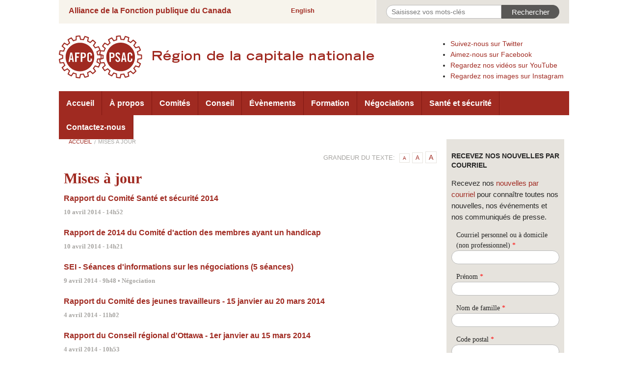

--- FILE ---
content_type: text/html; charset=utf-8
request_url: https://old.psac-ncr.com/fr/updates?page=42
body_size: 8518
content:
<!DOCTYPE html>
<!-- Sorry no IE7 support! -->
<!-- @see http://foundation.zurb.com/docs/index.html#basicHTMLMarkup -->

<!--[if IE 8]><html class="no-js lt-ie9" lang="en"> <![endif]-->
<!--[if gt IE 8]><!--> <html class="no-js" lang="en"> <!--<![endif]-->
<head>
  <meta charset="utf-8" />
<link rel="apple-touch-icon" href="/profiles/re_psac_profile/themes/custom/psac_regional_ncr/images/icons/apple/apple-touch-icon-57x57.png" />
<link rel="shortcut icon" href="https://old.psac-ncr.com/profiles/re_psac_profile/themes/custom/psac_regional_ncr/favicon.ico" />
<link rel="apple-touch-icon" href="/profiles/re_psac_profile/themes/custom/psac_regional_ncr/images/icons/apple/apple-touch-icon-60x60.png" />
<link rel="apple-touch-icon" href="/profiles/re_psac_profile/themes/custom/psac_regional_ncr/images/icons/apple/apple-touch-icon-72x72.png" />
<link rel="apple-touch-icon" href="/profiles/re_psac_profile/themes/custom/psac_regional_ncr/images/icons/apple/apple-touch-icon-120x120.png" />
<link rel="apple-touch-icon" href="/profiles/re_psac_profile/themes/custom/psac_regional_ncr/images/icons/apple/apple-touch-icon-114x114.png" />
<link rel="apple-touch-icon" href="/profiles/re_psac_profile/themes/custom/psac_regional_ncr/images/icons/apple/apple-touch-icon-76x76.png" />
<meta http-equiv="X-UA-Compatible" content="IE=edge" />
<link rel="apple-touch-icon" href="/profiles/re_psac_profile/themes/custom/psac_regional_ncr/images/icons/apple/apple-touch-icon-152x152.png" />
<link rel="apple-touch-icon" href="/profiles/re_psac_profile/themes/custom/psac_regional_ncr/images/icons/apple/apple-touch-icon-144x144.png" />
<meta name="viewport" content="width=device-width, maximum-scale = 1.0" />
<meta http-equiv="ImageToolbar" content="false" />
<meta name="robots" content="noarchive, nofollow, noimageindex, noindex, noodp, nosnippet, notranslate, noydir" />
<meta name="generator" content="Drupal 7 (https://www.drupal.org)" />
<link rel="canonical" href="https://old.psac-ncr.com/fr/updates" />
<link rel="shortlink" href="https://old.psac-ncr.com/fr/updates" />
<meta property="og:site_name" content="Public Service Alliance of Canada" />
<meta property="og:type" content="article" />
<meta property="og:url" content="https://old.psac-ncr.com/fr/updates" />
<meta property="og:title" content="Mises à jour" />

<!-- Facebook Pixel Code -->
<script type='text/javascript'>
!function(f,b,e,v,n,t,s){if(f.fbq)return;n=f.fbq=function(){n.callMethod?
n.callMethod.apply(n,arguments):n.queue.push(arguments)};if(!f._fbq)f._fbq=n;
n.push=n;n.loaded=!0;n.version='2.0';n.queue=[];t=b.createElement(e);t.async=!0;
t.src=v;s=b.getElementsByTagName(e)[0];s.parentNode.insertBefore(t,s)}(window,
document,'script','https://connect.facebook.net/en_US/fbevents.js');
</script>
<!-- End Facebook Pixel Code -->
<script type='text/javascript'>
  fbq('init', '326468104875656', [

], {
    "agent": "pldrupal-7-7.64"
});
</script><script type='text/javascript'>
  fbq('track', 'PageView', [

]);
</script>
<!-- Facebook Pixel Code -->
<noscript>
<img height="1" width="1" style="display:none" alt="fbpx"
src="https://www.facebook.com/tr?id=326468104875656&ev=PageView&noscript=1" />
</noscript>
<!-- End Facebook Pixel Code -->
  <title>Mises à jour | Public Service Alliance of Canada</title>
  <link rel="stylesheet" href="https://old.psac-ncr.com/sites/ncr/files/css/css_kShW4RPmRstZ3SpIC-ZvVGNFVAi0WEMuCnI0ZkYIaFw.css" />
<link rel="stylesheet" href="https://old.psac-ncr.com/sites/ncr/files/css/css_b8Bz2YR_AeiP560jgvLkzA4FHoIkft0u5IW2TLM5M9c.css" />
<link rel="stylesheet" href="https://old.psac-ncr.com/sites/ncr/files/css/css_Ma8KEB8Q0gKCprbXpiW7TqdqqOxz-L2BCQIG4ay6ioM.css" />
<link rel="stylesheet" href="https://old.psac-ncr.com/sites/ncr/files/css/css_BnwD8UywdIqPWV0U3R73eOl4kKqzeOakTZS7v6DSoZA.css" />

<!--[if lte IE 9]>
<link rel="stylesheet" href="https://old.psac-ncr.com/profiles/re_psac_profile/themes/custom/psac_regional/css/ie.css?r8soga" />
<![endif]-->

<!--[if !IE]><!-->
<link rel="stylesheet" href="https://old.psac-ncr.com/profiles/re_psac_profile/themes/custom/psac_regional/css/custom.css?r8soga" />
<!--<![endif]-->
<link rel="stylesheet" href="https://old.psac-ncr.com/sites/ncr/files/css/css_LCh5Pbbvk4QWgjS_5C2L-EzLha06u_qVzS0NK_G1xqI.css" />
  <script src="https://old.psac-ncr.com/sites/ncr/files/js/js_v7z_ueNi9EIrZXPI8So7AkuzyXuKekr2jbdDptsM5Oc.js"></script>
<script src="https://old.psac-ncr.com/sites/ncr/files/js/js_rvXZ5EsLq51Zzd9RjkSbWjyq9nUlF93fsVp15Wn5zqE.js"></script>
<script src="https://old.psac-ncr.com/sites/ncr/files/js/js_bSRZCjKVqBTq_26jGAeCl4yzgCguejlhUvR06DkTDos.js"></script>
<script>(function(i,s,o,g,r,a,m){i["GoogleAnalyticsObject"]=r;i[r]=i[r]||function(){(i[r].q=i[r].q||[]).push(arguments)},i[r].l=1*new Date();a=s.createElement(o),m=s.getElementsByTagName(o)[0];a.async=1;a.src=g;m.parentNode.insertBefore(a,m)})(window,document,"script","https://www.google-analytics.com/analytics.js","ga");ga("create", "UA-10895032-6", {"cookieDomain":"auto"});ga("set", "anonymizeIp", true);ga("send", "pageview");</script>
<script src="https://old.psac-ncr.com/sites/ncr/files/js/js_ypx1FObyntT-_oJJqQFwjok4evFvlFc0dGfr46dHu7k.js"></script>
<script src="//s7.addthis.com/js/300/addthis_widget.js#async=1"></script>
<script src="https://old.psac-ncr.com/sites/ncr/files/js/js_tohoW3twjd_OSPfKXmVI7MehgV6-owA0T9aRVyG2VmA.js"></script>
<script src="https://old.psac-ncr.com/sites/ncr/files/js/js_iwVAGV-2VDuFH5uOnbK4nR3dkR6JsGswS8OWnpKSDRg.js"></script>
<script>jQuery.extend(Drupal.settings, {"basePath":"\/","pathPrefix":"fr\/","ajaxPageState":{"theme":"psac_regional_ncr","theme_token":"8hWTY4Er58FgX-IDfhRslIZ85ukMYxinQr-SaEsznHA","js":{"profiles\/re_psac_profile\/modules\/contrib\/jquery_update\/replace\/jquery\/1.7\/jquery.min.js":1,"misc\/jquery.once.js":1,"misc\/drupal.js":1,"public:\/\/languages\/fr_5XHfV5gwLVQvnKTtqnjJ6fTp080Awq1zL0t6otP72Ao.js":1,"profiles\/re_psac_profile\/modules\/contrib\/highlight\/js\/jquery.highlight.js":1,"profiles\/re_psac_profile\/modules\/contrib\/google_analytics\/googleanalytics.js":1,"0":1,"profiles\/re_psac_profile\/modules\/custom\/re_styleswitcher\/js\/re_styleswitcher.js":1,"profiles\/re_psac_profile\/modules\/custom\/re_styleswitcher\/js\/jquery.styleswitcher.js\/scripts\/jquery.styleSwitcher.min.js":1,"profiles\/re_psac_profile\/themes\/custom\/psac_regional\/js\/script.js":1,"profiles\/re_psac_profile\/modules\/contrib\/highlight\/js\/highlight.js":1,"profiles\/re_psac_profile\/libraries\/chosen\/chosen.jquery.min.js":1,"1":1,"\/\/s7.addthis.com\/js\/300\/addthis_widget.js#async=1":1,"profiles\/re_psac_profile\/modules\/contrib\/chosen\/chosen.js":1},"css":{"modules\/system\/system.base.css":1,"modules\/system\/system.messages.css":1,"modules\/system\/system.theme.css":1,"profiles\/re_psac_profile\/libraries\/chosen\/chosen.css":1,"profiles\/re_psac_profile\/modules\/contrib\/chosen\/css\/chosen-drupal.css":1,"modules\/aggregator\/aggregator.css":1,"modules\/comment\/comment.css":1,"profiles\/re_psac_profile\/modules\/contrib\/date\/date_api\/date.css":1,"profiles\/re_psac_profile\/modules\/contrib\/date\/date_popup\/themes\/datepicker.1.7.css":1,"profiles\/re_psac_profile\/modules\/contrib\/date\/date_repeat_field\/date_repeat_field.css":1,"modules\/field\/theme\/field.css":1,"modules\/node\/node.css":1,"modules\/user\/user.css":1,"profiles\/re_psac_profile\/modules\/contrib\/views\/css\/views.css":1,"profiles\/re_psac_profile\/modules\/contrib\/ckeditor\/css\/ckeditor.css":1,"profiles\/re_psac_profile\/modules\/contrib\/ctools\/css\/ctools.css":1,"profiles\/re_psac_profile\/modules\/contrib\/panels\/css\/panels.css":1,"modules\/locale\/locale.css":1,"profiles\/re_psac_profile\/themes\/custom\/psac_regional\/css\/ie.css":1,"profiles\/re_psac_profile\/themes\/custom\/psac_regional\/css\/custom.css":1,"profiles\/re_psac_profile\/themes\/custom\/psac_regional_ncr\/style.css":1}},"highlight":{"area":".search-results","color":"yellow","patterns":"^.*\\\/search\\\/([^\u0026]+).*$","referrerPatterns":"^http:\/\/www\\.google\\.com.+[\u0026?]q=([^\u0026]+).*$\n^http:\/\/www\\.google\\.co\\.uk.+[\u0026?]q=([^\u0026]+).*$\n^http:\/\/search\\.yahoo\\.com.+[\u0026?]p=([^\u0026]+).*$\n^http:\/\/search\\.yahoo\\.co\\.uk.+[\u0026?]p=([^\u0026]+).*$\n^http:\/\/www\\.bing\\.com.+[\u0026?]q=([^\u0026]+).*$","stopwords":"a,about,above,above,across,after,afterwards,again,against,all,almost,alone,along,already,also,although,always,am,among,amongst,amoungst,amount,an,and,another,any,anyhow,anyone,anything,anyway,anywhere,are,around,as,at,back,be,became,because,become,becomes,becoming,been,before,beforehand,behind,being,below,beside,besides,between,beyond,bill,both,bottom,but,by,call,can,cannot,cant,co,con,could,couldnt,cry,de,describe,detail,do,done,down,due,during,each,eg,eight,either,eleven,else,elsewhere,empty,enough,etc,even,ever,every,everyone,everything,everywhere,except,few,fifteen,fify,fill,find,fire,first,five,for,former,formerly,forty,found,four,from,front,full,further,get,give,go,had,has,hasnt,have,he,hence,her,here,hereafter,hereby,herein,hereupon,hers,herself,him,himself,his,how,however,hundred,ie,if,in,inc,indeed,interest,into,is,it,its,itself,keep,last,latter,latterly,least,less,ltd,made,many,may,me,meanwhile,might,mill,mine,more,moreover,most,mostly,move,much,must,my,myself,name,namely,neither,never,nevertheless,next,nine,no,nobody,none,noone,nor,not,nothing,now,nowhere,of,off,often,on,once,one,only,onto,or,other,others,otherwise,our,ours,ourselves,out,over,own,part,per,perhaps,please,put,rather,re,same,see,seem,seemed,seeming,seems,serious,several,she,should,show,side,since,sincere,six,sixty,so,some,somehow,someone,something,sometime,sometimes,somewhere,still,such,system,take,ten,than,that,the,their,them,themselves,then,thence,there,thereafter,thereby,therefore,therein,thereupon,these,they,thickv,thin,third,this,those,though,three,through,throughout,thru,thus,to,together,too,top,toward,towards,twelve,twenty,two,un,under,until,up,upon,us,very,via,was,we,well,were,what,whatever,when,whence,whenever,where,whereafter,whereas,whereby,wherein,whereupon,wherever,whether,which,while,whither,who,whoever,whole,whom,whose,why,will,with,within,without,would,yet,you,your,yours,yourself,yourselves,the"},"googleanalytics":{"trackOutbound":1,"trackMailto":1,"trackDownload":1,"trackDownloadExtensions":"7z|aac|arc|arj|asf|asx|avi|bin|csv|doc(x|m)?|dot(x|m)?|exe|flv|gif|gz|gzip|hqx|jar|jpe?g|js|mp(2|3|4|e?g)|mov(ie)?|msi|msp|pdf|phps|png|ppt(x|m)?|pot(x|m)?|pps(x|m)?|ppam|sld(x|m)?|thmx|qtm?|ra(m|r)?|sea|sit|tar|tgz|torrent|txt|wav|wma|wmv|wpd|xls(x|m|b)?|xlt(x|m)|xlam|xml|z|zip"},"re_styleswitcher":{"options":{"defaultClass":"medium-text","rootElement":"html"}},"urlIsAjaxTrusted":{"\/fr\/updates?page=42":true},"chosen":{"selector":"select:visible","minimum_single":20,"minimum_multiple":20,"minimum_width":0,"options":{"allow_single_deselect":false,"disable_search":false,"disable_search_threshold":0,"search_contains":false,"placeholder_text_multiple":"Choose some options","placeholder_text_single":"Choose an option","no_results_text":"No results match","inherit_select_classes":true}}});</script>
  <!--[if lt IE 9]>
		<script src="http://html5shiv.googlecode.com/svn/trunk/html5.js"></script>
	<![endif]-->
</head>
<body class="html not-front not-logged-in one-sidebar sidebar-second page-updates i18n-fr lang-fr section-updates views-page" >
  <div class="skip-link">
    <a href="#main-content" class="element-invisible element-focusable">Aller au contenu principal</a>
  </div>
    <!--.page -->
<div role="document" id="page">

  <!--.l-header region -->
  <header role="banner" class="l-header clearfix">
          <!--.top-bar mobile menu-->
      <div id="mobile-menu" class="sticky contain-to-grid show-for-small">
        <nav class="top-bar" data-topbar>
          <ul class="title-area">
            <li class="name"><h1><a href="/fr" rel="home" title="Public Service Alliance of Canada Accueil">Public Service Alliance of Canada</a></h1></li>
            <li class="toggle-topbar menu-icon"><a href="#"><span>Menu</span></a></li>
          </ul>
          <section class="top-bar-section">
                          <ul id="main-menu" class="main-nav left"><li class="first leaf" title=""><a href="/fr" title="">Accueil</a></li><li class="leaf"><a href="/fr/bienvenue-l-region-de-capitale-nationale">À propos</a></li><li class="leaf"><a href="/fr/comites">Comités</a></li><li class="leaf" title=""><a href="/fr/notre-organisation/conseil-de-r%C3%A9gion" title="">Conseil</a></li><li class="collapsed" title=""><a href="/fr/evenements" title="">Évènements</a></li><li class="leaf" title=""><a href="/fr/notre-organisation/programme-formation" title="">Formation</a></li><li class="leaf" title=""><a href="/fr/sujets/negociation" title="">Négociations</a></li><li class="leaf"><a href="/fr/sante-securite">Santé et sécurité</a></li><li class="last leaf" title=""><a href="http://www.psac-ncr.com/fr/contactez-nous" title="">Contactez-nous</a></li></ul>                                  </section>
        </nav>
      </div>
      <!--/.top-bar -->
    

    <!-- Title, slogan and menu -->

    <section id="header" class="row collapse">
      <div id="navigation-top" class="row collapse">
        <div class="small-12 medium-5 columns title">
          <a href="http://psacunion.ca/">
            <a href="/fr">Alliance de la Fonction publique du Canada</a>          </a>
        </div>
        <div class="small-12 medium-7 columns utility">
              <section class="block block-locale block-locale-language-content header">

        <h2 class="block-title element-invisible">Langues</h2>
    
  <div class="block-content">
    <ul class="language-switcher-locale-url"><li class="en first"><a href="/updates" class="language-link" xml:lang="en">English</a></li>
<li class="fr last active"><a href="/fr/updates" class="language-link active" xml:lang="fr">Français</a></li>
</ul>  </div>

</section>  <section class="block block-search-api-page block-search-api-page-search header">

        <h2 class="block-title element-invisible">Rechercher</h2>
    
  <div class="block-content">
    <form action="/fr/updates?page=42" method="post" id="search-api-page-search-form-search" accept-charset="UTF-8"><div><div class="form-item form-type-textfield form-item-keys-1">
  <label class="element-invisible" for="edit-keys-1">Saisissez vos mots-clés </label>
 <input placeholder="Saisissez vos mots-clés" type="text" id="edit-keys-1" name="keys_1" value="" size="15" maxlength="128" class="form-text" />
</div>
<input type="hidden" name="id" value="1" />
<input id="edit-submit-1" name="op" value="Rechercher" type="submit" class="form-submit">
<input type="hidden" name="form_build_id" value="form-_JW49aGOEAhLzLUV80QQUBzQeXh4QrrdEBI15_obBGE" />
<input type="hidden" name="form_id" value="search_api_page_search_form_search" />
</div></form>  </div>

</section>        </div>
      </div>

      <div id="header-left-col" class="small-12 medium-9 columns">
        <a href="/fr" title="Accueil" rel="home" id="logo">
          <img src="https://old.psac-ncr.com/profiles/re_psac_profile/themes/custom/psac_regional_ncr/logo-fr.png" alt="Accueil" />
        </a>
      </div>

      <div id="header-right-col" class="small-12 medium-3 columns social-menu">
                      <section class="block block-boxes block-boxes-simple_i18n block-boxes-sm-links-i8ln">

      
  <div class="block-content">
    <div id='boxes-box-sm_links_i8ln' class='boxes-box'><div class="boxes-box-content"><ul><li><a href="http://twitter.com/psacncr" title="This is in french now we hope">Suivez-nous sur Twitter</a></li>
	<li><a href="http://www.facebook.com/PSACNCR" title="">Aimez-nous sur Facebook</a></li>
	<li><a href="http://www.youtube.com/user/PSACNCR/videos" title="">Regardez nos vidéos sur YouTube</a></li>
	<li><a href="http://instagram.com/psacncr" title="">Regardez nos images sur Instagram</a></li>
</ul></div></div>  </div>

</section>              </div>

    </section>
    <!-- End title, slogan and menu -->
    <div id="main-nav-wrapper" class="contain-to-grid sticky hide-for-small">
      <nav id="main-nav" class="top-bar" data-options="">
        <ul class="title-area">
          <li class="name"></li>
        </ul>        
        <section class="top-bar-section">
                      <ul id="main-menu" class="main-nav left"><li class="first leaf" title=""><a href="/fr" title="">Accueil</a></li><li class="leaf"><a href="/fr/bienvenue-l-region-de-capitale-nationale">À propos</a></li><li class="leaf"><a href="/fr/comites">Comités</a></li><li class="leaf" title=""><a href="/fr/notre-organisation/conseil-de-r%C3%A9gion" title="">Conseil</a></li><li class="collapsed" title=""><a href="/fr/evenements" title="">Évènements</a></li><li class="leaf" title=""><a href="/fr/notre-organisation/programme-formation" title="">Formation</a></li><li class="leaf" title=""><a href="/fr/sujets/negociation" title="">Négociations</a></li><li class="leaf"><a href="/fr/sante-securite">Santé et sécurité</a></li><li class="last leaf" title=""><a href="http://www.psac-ncr.com/fr/contactez-nous" title="">Contactez-nous</a></li></ul>                            </section>
      </nav>
    </div>

  </header>
  <!--/.l-header -->

  <div id="main" role="main" class="row l-main">
    <div class="large-9 main columns">
    
      <div class="clearfix">
        <div class="breadcrumb-wrapper">
          <h2 class="element-invisible">Vous êtes ici</h2><ul class="breadcrumbs"><li><a href="/fr">Accueil</a></li><li class="current"><a href="#">Mises à jour</a></li></ul>        </div>
        <div class="text-resizer">
          <span>Grandeur du texte:</span>
          <a href="#" id="small-text">A</a><a href="#" id="medium-text">A</a><a href="#" id="large-text">A</a>
        </div>
      </div>
    
      
      <a id="main-content"></a>

      
                      <h1 id="page-title" class="title">Mises à jour</h1>
                    
            
            

                            
      
        
      
  <div class="block-content">
    <div class="view view-updates view-id-updates view-display-id-updates_page updates view-dom-id-78d1754797773bb02f556be739ad0ff2">
        
  
  
      <div class="view-content">
      
  <div class="item clearfix">
    <div  class="ds-1col node node-page node-promoted node-teaser view-mode-teaser clearfix">

  
  <div class="field field-name-title field-type-ds field-label-hidden field-wrapper"><h2><a href="/fr/rapport-comite-sante-securite-2014">Rapport du Comité Santé et sécurité 2014</a></h2></div><div class="field field-name-psac-teaser-byline field-type-ds field-label-hidden field-wrapper">10 avril 2014 - 14h52 </div></div>

  </div>
  <div class="item clearfix">
    <div  class="ds-1col node node-page node-promoted node-teaser view-mode-teaser clearfix">

  
  <div class="field field-name-title field-type-ds field-label-hidden field-wrapper"><h2><a href="/fr/rapport-de-2014-comite-daction-membres-ayant-handicap">Rapport de 2014 du Comité d&#039;action des membres ayant un handicap</a></h2></div><div class="field field-name-psac-teaser-byline field-type-ds field-label-hidden field-wrapper">10 avril 2014 - 14h21 </div></div>

  </div>
  <div class="item clearfix">
    <div  class="ds-1col node node-page node-promoted node-sticky node-teaser view-mode-teaser clearfix">

  
  <div class="field field-name-title field-type-ds field-label-hidden field-wrapper"><h2><a href="/fr/sei-s%C3%A9ances-dinformations-sur-n%C3%A9gociations-5-s%C3%A9ances">SEI - Séances d&#039;informations sur les négociations (5 séances)</a></h2></div><div class="field field-name-psac-teaser-byline field-type-ds field-label-hidden field-wrapper">9 avril 2014 - 9h48  • Négociation</div><div class="field field-name-body field-type-text-with-summary field-label-hidden field-wrapper Array text-secondary"><p></div></div>

  </div>
  <div class="item clearfix">
    <div  class="ds-1col node node-page node-promoted node-teaser view-mode-teaser clearfix">

  
  <div class="field field-name-title field-type-ds field-label-hidden field-wrapper"><h2><a href="/fr/rapport-comite-jeunes-travailleurs-15-janvier-20-mars-2014">Rapport du Comité des jeunes travailleurs - 15 janvier au 20 mars 2014</a></h2></div><div class="field field-name-psac-teaser-byline field-type-ds field-label-hidden field-wrapper">4 avril 2014 - 11h02 </div></div>

  </div>
  <div class="item clearfix">
    <div  class="ds-1col node node-page node-promoted node-teaser view-mode-teaser clearfix">

  
  <div class="field field-name-title field-type-ds field-label-hidden field-wrapper"><h2><a href="/fr/rapport-conseil-regional-dottawa-1er-janvier-15-mars-2014">Rapport du Conseil régional d&#039;Ottawa - 1er janvier au 15 mars 2014</a></h2></div><div class="field field-name-psac-teaser-byline field-type-ds field-label-hidden field-wrapper">4 avril 2014 - 10h53 </div></div>

  </div>
  <div class="item clearfix">
    <div  class="ds-1col node node-page node-promoted node-teaser view-mode-teaser clearfix">

  
  <div class="field field-name-title field-type-ds field-label-hidden field-wrapper"><h2><a href="/fr/rapport-comite-regional-femmes-francophones-de-rcn-janvier-mars-2014">Rapport du Comité régional des femmes francophones de la RCN - janvier à mars 2014</a></h2></div><div class="field field-name-psac-teaser-byline field-type-ds field-label-hidden field-wrapper">4 avril 2014 - 10h45 </div></div>

  </div>
    </div>
  
      <h2 class="element-invisible">Pages</h2><div class="pagination"><div class="item-list"><ul class="pagination pager"><li class="arrow first"><a title="Aller à la première page" href="/fr/updates">« premier</a></li>
<li class="arrow"><a title="Aller à la page précédente" href="/fr/updates?page=41">‹ précédent</a></li>
<li class="unavailable"><a href="">&hellip;</a></li>
<li><a title="Aller à la page 39" href="/fr/updates?page=38">39</a></li>
<li><a title="Aller à la page 40" href="/fr/updates?page=39">40</a></li>
<li><a title="Aller à la page 41" href="/fr/updates?page=40">41</a></li>
<li><a title="Aller à la page 42" href="/fr/updates?page=41">42</a></li>
<li class="current"><a href="">43</a></li>
<li><a title="Aller à la page 44" href="/fr/updates?page=43">44</a></li>
<li><a title="Aller à la page 45" href="/fr/updates?page=44">45</a></li>
<li><a title="Aller à la page 46" href="/fr/updates?page=45">46</a></li>
<li><a title="Aller à la page 47" href="/fr/updates?page=46">47</a></li>
<li class="unavailable"><a href="">&hellip;</a></li>
<li class="arrow"><a title="Aller à la page suivante" href="/fr/updates?page=43">suivant ›</a></li>
<li class="arrow last"><a title="Aller à la dernière page" href="/fr/updates?page=49">dernier »</a></li>
</ul></div></div>  
  
  
  
  
</div>  </div>

    </div>
    <!--/.main region -->

    
          <aside role="complementary" class="large-3 sidebar-second columns sidebar">
            <section class="block block-mailchimp-signup block-mailchimp-signup-receive-our-e-newsletter block-odd clearfix">

        <h2 class="block-title">Recevez nos nouvelles par courriel</h2>
    
  <div class="block-content">
    <form class="mailchimp-signup-subscribe-form" action="/fr/updates?page=42" method="post" id="mailchimp-signup-subscribe-block-receive-our-e-newsletter-form" accept-charset="UTF-8"><div><div class="mailchimp-signup-subscribe-form-description">Recevez nos <a href="/fr/bulletins-dinformation-mensuel-de-l-region-de-capitale-nationale">nouvelles par courriel</a> pour connaître toutes nos nouvelles, nos événements et nos communiqués de presse.</div><div id="mailchimp-newsletter-b4bd2df2df-mergefields" class="mailchimp-newsletter-mergefields"><div class="form-item form-type-textfield form-item-mergevars-EMAIL">
  <label for="edit-mergevars-email">Courriel personnel ou à domicile (non professionnel) <span class="form-required" title="Ce champ est requis.">*</span></label>
 <input type="text" id="edit-mergevars-email" name="mergevars[EMAIL]" value="" size="25" maxlength="128" class="form-text required" />
</div>
<div class="form-item form-type-textfield form-item-mergevars-FNAME">
  <label for="edit-mergevars-fname">Prénom <span class="form-required" title="Ce champ est requis.">*</span></label>
 <input type="text" id="edit-mergevars-fname" name="mergevars[FNAME]" value="" size="25" maxlength="128" class="form-text required" />
</div>
<div class="form-item form-type-textfield form-item-mergevars-LNAME">
  <label for="edit-mergevars-lname">Nom de famille <span class="form-required" title="Ce champ est requis.">*</span></label>
 <input type="text" id="edit-mergevars-lname" name="mergevars[LNAME]" value="" size="25" maxlength="128" class="form-text required" />
</div>
<div class="form-item form-type-textfield form-item-mergevars-POSTALCODE">
  <label for="edit-mergevars-postalcode">Code postal <span class="form-required" title="Ce champ est requis.">*</span></label>
 <input type="text" id="edit-mergevars-postalcode" name="mergevars[POSTALCODE]" value="" size="25" maxlength="128" class="form-text required" />
</div>
<div class="form-item form-type-textfield form-item-mergevars-CELLPHONE">
  <label for="edit-mergevars-cellphone">Téléphone cellulaire <span class="form-required" title="Ce champ est requis.">*</span></label>
 <input type="text" id="edit-mergevars-cellphone" name="mergevars[CELLPHONE]" value="" size="25" maxlength="128" class="form-text required" />
</div>
<div class="form-item form-type-textfield form-item-mergevars-HOMEADDRES">
  <label for="edit-mergevars-homeaddres">Adresse domicile </label>
 <input type="text" id="edit-mergevars-homeaddres" name="mergevars[HOMEADDRES]" value="" size="25" maxlength="128" class="form-text" />
</div>
<div class="form-item form-type-radios form-item-mergevars-PSACMEMBER">
  <label for="edit-mergevars-psacmember">Êtes-vous membre de l‘AFPC ? <span class="form-required" title="Ce champ est requis.">*</span></label>
 <div id="edit-mergevars-psacmember" class="form-radios"><div class="form-item form-type-radio form-item-mergevars-PSACMEMBER">
 <input type="radio" id="edit-mergevars-psacmember-yes-oui" name="mergevars[PSACMEMBER]" value="Yes | Oui" class="form-radio" />  <label class="option" for="edit-mergevars-psacmember-yes-oui">Yes | Oui </label>

</div>
<div class="form-item form-type-radio form-item-mergevars-PSACMEMBER">
 <input type="radio" id="edit-mergevars-psacmember-no-non" name="mergevars[PSACMEMBER]" value="No | Non" class="form-radio" />  <label class="option" for="edit-mergevars-psacmember-no-non">No | Non </label>

</div>
</div>
</div>
<input type="hidden" name="mergevars[LANGUAGE]" value="" />
<input type="hidden" name="mergevars[PSACID]" value="" />
<input type="hidden" name="mergevars[UWID]" value="" />
<div class="form-item form-type-select form-item-mergevars-LANG">
  <label for="edit-mergevars-lang">Langue préférée <span class="form-required" title="Ce champ est requis.">*</span></label>
 <select id="edit-mergevars-lang" name="mergevars[LANG]" class="form-select required"><option value="English">English</option><option value="Français">Français</option></select>
</div>
</div><input type="hidden" name="form_build_id" value="form-laVPwu9hUuJQPKPDeix89HHPQGJPfWkzGY3QR6Qxfo0" />
<input type="hidden" name="form_id" value="mailchimp_signup_subscribe_block_receive_our_e_newsletter_form" />
<input class="secondary button radius form-submit" id="edit-submit" name="op" value="S&#039;abonner" type="submit">
</div></form>  </div>

</section>      </aside>
      </div>
  <!--/.main-->

  
  <div id="footer-wrapper">
      <!--.footer-columns -->

    <section class="row l-footer-columns">
              <div class="footer-first small-12 medium-7 columns">
              <section class="block block-boxes block-boxes-simple_i18n block-boxes-footer-address">

        <h2 class="block-title">Alliance de la Fonction publique du Canada.</h2>
    
  <div class="block-content">
    <div id='boxes-box-footer_address' class='boxes-box'><div class="boxes-box-content"><p><strong>Bureau régional d'Ottawa :</strong><br />
233, rue Gilmour, bureau 603, Ottawa, ON K2P 0P1 - Tél.: 613-560-2560 <span style="background-color:rgb(255, 255, 255)">Téléc.</span>: 613-234-6209<br /><strong>Bureau régional de Gatineau :</strong><br />
200, promenade du Portage, 2e étage, bureau 310, Gatineau, QC J8X 4B7 - Tél.: 819-777-4647 <span style="background-color:rgb(255, 255, 255)">Téléc.</span>: 819-777-9407</p>
</div></div>  </div>

</section>        </div>
                                <div class="footer-fourth small-12 medium-5 columns">
              <section class="block block-menu block-menu-menu-secondary-menu">

        <h2 class="block-title">Footer Menu</h2>
    
  <div class="block-content">
    <ul class="menu"><li class="first leaf"><a href="/fr/node/10091" title="">Confidentialité</a></li>
<li class="leaf"><a href="/fr/node/10313" title="">Flux RSS</a></li>
<li class="last leaf"><a href="/fr/salle-des-medias" title="">Salle des médias</a></li>
</ul>  </div>

</section>        </div>
          </section>
    <!--/.footer-columns-->
  
  <!--.l-footer-->
  <footer class="l-footer row" role="contentinfo">
          <div class="footer large-12 columns">
            <section class="block block-boxes block-boxes-simple_i18n block-boxes-copyright">

      
  <div class="block-content">
    <div id='boxes-box-copyright' class='boxes-box'><div class="boxes-box-content"><p>© PSAC-AFPC 1967-2015 Tous droits réservés</p>
</div></div>  </div>

</section>      </div>
      </footer>
  <!--/.footer-->
  </div><!--/#footer-wrapper -->

  </div>
<!--/.page -->  <script src="https://old.psac-ncr.com/sites/ncr/files/js/js_jMSDO-DosQ4LkFQQECjRsusggHBq619bEI9jKKRhbd4.js"></script>
    <script>
    (function ($, Drupal, window, document, undefined) {
      $(document).foundation();
    })(jQuery, Drupal, this, this.document);
  </script>
</body>
</html>


--- FILE ---
content_type: text/css
request_url: https://old.psac-ncr.com/sites/ncr/files/css/css_LCh5Pbbvk4QWgjS_5C2L-EzLha06u_qVzS0NK_G1xqI.css
body_size: 525
content:
.pane-menu-menu-stewards-corner{clear:both;padding-top:10px;}.pane-menu-menu-stewards-corner .menu-name-menu-menu-stewards-corner ul.menu{list-style-type:none;clear:both;margin:0;padding:0;width:100%;}.pane-menu-menu-stewards-corner .menu-name-menu-menu-stewards-corner ul.menu li{display:inline;float:left;width:30%;margin:0 2% 1% 0;padding:0;}.pane-menu-block-3
.block-menu-block-3,#term-right-col .pane-events{border-top:2px solid #e6e3dd;padding-top:.9375rem;}.pane-menu-block-3 ul.menu,.block-menu-block-3 ul.menu{list-style-type:none;}.pane-menu-block-3 h2 a,.pane-menu-block-3 ul.menu li a,.block-menu-block-3 h2 a,.block-menu-block-3 ul.menu li a{color:#403f3e;}li.instagram{background:url("/profiles/re_psac_profile/themes/custom/psac_regional/images/icons/social_icons/icon_instagram.png") no-repeat}.webform-client-form input.error[type="text"],.webform-client-form input.error[type="email"],.webform-client-form input.error[type="radio"]{border:2px solid red !important}span.date-display-single{display:block}body.lang-fr label[for=edit-mergevars-psacmember-yes],body.lang-fr label[for=edit-mergevars-psacmember-no]{font-size:0;}body.lang-fr label[for=edit-mergevars-psacmember-yes]:after{content:"Oui";font-size:14px;}body.lang-fr label[for=edit-mergevars-psacmember-no]:after{content:"Non";font-size:14px;}


--- FILE ---
content_type: text/plain
request_url: https://www.google-analytics.com/j/collect?v=1&_v=j102&aip=1&a=1381376035&t=pageview&_s=1&dl=https%3A%2F%2Fold.psac-ncr.com%2Ffr%2Fupdates%3Fpage%3D42&ul=en-us%40posix&dt=Mises%20%C3%A0%20jour%20%7C%20Public%20Service%20Alliance%20of%20Canada&sr=1280x720&vp=1280x720&_u=YEBAAEABAAAAACAAI~&jid=747529544&gjid=921346704&cid=328853964.1769296586&tid=UA-10895032-6&_gid=1344304464.1769296586&_r=1&_slc=1&z=1674470351
body_size: -451
content:
2,cG-2VRJRZ7G8V

--- FILE ---
content_type: text/javascript
request_url: https://old.psac-ncr.com/sites/ncr/files/js/js_ypx1FObyntT-_oJJqQFwjok4evFvlFc0dGfr46dHu7k.js
body_size: 685
content:
/**
 * This function invokes the jquery.styleSwitcher.js plugin on the block provided by this module. 
 */
(function ($) {
  Drupal.behaviors.styleSwitcher = {
    attach: function(context) {
      $('.text-resizer').styleSwitcher(Drupal.settings.re_styleswitcher.options);
    }
  };
})(jQuery);

;
function createCookie(b,d,a){if(a){var c=new Date;c.setTime(c.getTime()+864E5*a);a="; expires="+c.toGMTString()}else a="";document.cookie=b+"="+d+a+"; path=/"}function readCookie(b){for(var b=b+"=",d=document.cookie.split(";"),a=0;a<d.length;a++){for(var c=d[a];" "==c.charAt(0);)c=c.substring(1,c.length);if(0==c.indexOf(b))return c.substring(b.length,c.length)}return null}function eraseCookie(b){createCookie(b,"",-1)}
(function(b){jQuery.fn.styleSwitcher=function(d){var a=b.extend({defaultClass:"small-text",cookieName:"fontSize",cookieLifetime:365,rootElement:"body"},d);return this.each(function(){var c="",d=b(a.rootElement),e=readCookie(a.cookieName),f=b(this).find("a");f.each(function(){c+=b(this).attr("id")+" "});b(this).show();e?d.hasClass(e)||d.addClass(e):(e=a.defaultClass,createCookie(a.cookieName,e,a.cookieLifetime));f.click(function(){var e=b(this).attr("id");d.hasClass(e)||(eraseCookie(a.cookieName),
createCookie(a.cookieName,e,a.cookieLifetime),d.removeClass(c),d.addClass(e));return!1})})}})(jQuery);;
